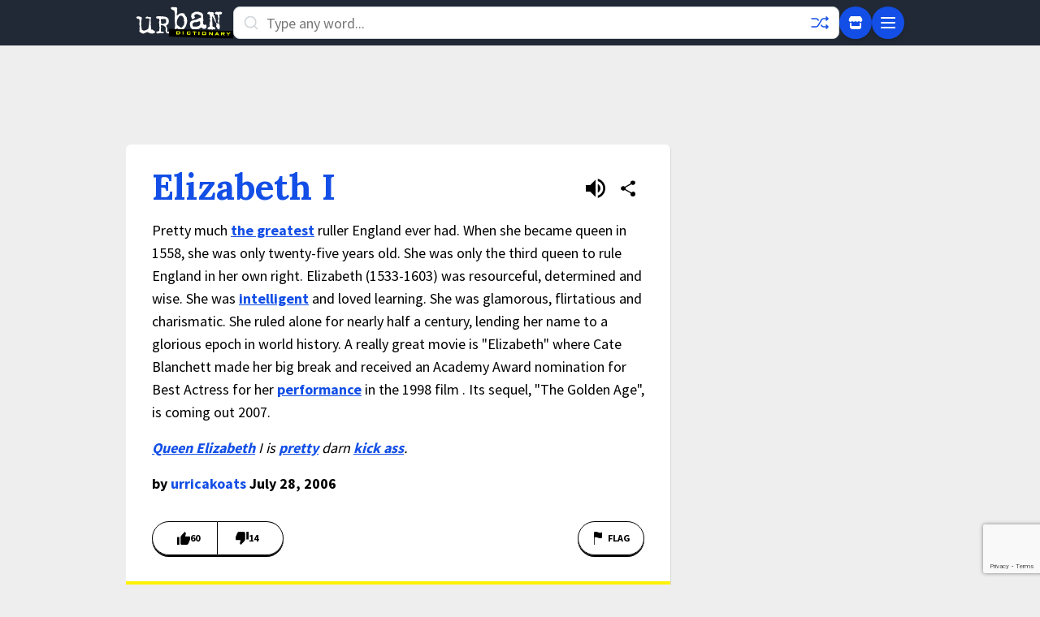

--- FILE ---
content_type: text/html; charset=utf-8
request_url: https://www.google.com/recaptcha/enterprise/anchor?ar=1&k=6Ld5tgYsAAAAAJbQ7kZJJ83v681QB5eCKA2rxyEP&co=aHR0cHM6Ly93d3cudXJiYW5kaWN0aW9uYXJ5LmNvbTo0NDM.&hl=en&v=PoyoqOPhxBO7pBk68S4YbpHZ&size=invisible&anchor-ms=20000&execute-ms=30000&cb=fpxdb0g13bqt
body_size: 48782
content:
<!DOCTYPE HTML><html dir="ltr" lang="en"><head><meta http-equiv="Content-Type" content="text/html; charset=UTF-8">
<meta http-equiv="X-UA-Compatible" content="IE=edge">
<title>reCAPTCHA</title>
<style type="text/css">
/* cyrillic-ext */
@font-face {
  font-family: 'Roboto';
  font-style: normal;
  font-weight: 400;
  font-stretch: 100%;
  src: url(//fonts.gstatic.com/s/roboto/v48/KFO7CnqEu92Fr1ME7kSn66aGLdTylUAMa3GUBHMdazTgWw.woff2) format('woff2');
  unicode-range: U+0460-052F, U+1C80-1C8A, U+20B4, U+2DE0-2DFF, U+A640-A69F, U+FE2E-FE2F;
}
/* cyrillic */
@font-face {
  font-family: 'Roboto';
  font-style: normal;
  font-weight: 400;
  font-stretch: 100%;
  src: url(//fonts.gstatic.com/s/roboto/v48/KFO7CnqEu92Fr1ME7kSn66aGLdTylUAMa3iUBHMdazTgWw.woff2) format('woff2');
  unicode-range: U+0301, U+0400-045F, U+0490-0491, U+04B0-04B1, U+2116;
}
/* greek-ext */
@font-face {
  font-family: 'Roboto';
  font-style: normal;
  font-weight: 400;
  font-stretch: 100%;
  src: url(//fonts.gstatic.com/s/roboto/v48/KFO7CnqEu92Fr1ME7kSn66aGLdTylUAMa3CUBHMdazTgWw.woff2) format('woff2');
  unicode-range: U+1F00-1FFF;
}
/* greek */
@font-face {
  font-family: 'Roboto';
  font-style: normal;
  font-weight: 400;
  font-stretch: 100%;
  src: url(//fonts.gstatic.com/s/roboto/v48/KFO7CnqEu92Fr1ME7kSn66aGLdTylUAMa3-UBHMdazTgWw.woff2) format('woff2');
  unicode-range: U+0370-0377, U+037A-037F, U+0384-038A, U+038C, U+038E-03A1, U+03A3-03FF;
}
/* math */
@font-face {
  font-family: 'Roboto';
  font-style: normal;
  font-weight: 400;
  font-stretch: 100%;
  src: url(//fonts.gstatic.com/s/roboto/v48/KFO7CnqEu92Fr1ME7kSn66aGLdTylUAMawCUBHMdazTgWw.woff2) format('woff2');
  unicode-range: U+0302-0303, U+0305, U+0307-0308, U+0310, U+0312, U+0315, U+031A, U+0326-0327, U+032C, U+032F-0330, U+0332-0333, U+0338, U+033A, U+0346, U+034D, U+0391-03A1, U+03A3-03A9, U+03B1-03C9, U+03D1, U+03D5-03D6, U+03F0-03F1, U+03F4-03F5, U+2016-2017, U+2034-2038, U+203C, U+2040, U+2043, U+2047, U+2050, U+2057, U+205F, U+2070-2071, U+2074-208E, U+2090-209C, U+20D0-20DC, U+20E1, U+20E5-20EF, U+2100-2112, U+2114-2115, U+2117-2121, U+2123-214F, U+2190, U+2192, U+2194-21AE, U+21B0-21E5, U+21F1-21F2, U+21F4-2211, U+2213-2214, U+2216-22FF, U+2308-230B, U+2310, U+2319, U+231C-2321, U+2336-237A, U+237C, U+2395, U+239B-23B7, U+23D0, U+23DC-23E1, U+2474-2475, U+25AF, U+25B3, U+25B7, U+25BD, U+25C1, U+25CA, U+25CC, U+25FB, U+266D-266F, U+27C0-27FF, U+2900-2AFF, U+2B0E-2B11, U+2B30-2B4C, U+2BFE, U+3030, U+FF5B, U+FF5D, U+1D400-1D7FF, U+1EE00-1EEFF;
}
/* symbols */
@font-face {
  font-family: 'Roboto';
  font-style: normal;
  font-weight: 400;
  font-stretch: 100%;
  src: url(//fonts.gstatic.com/s/roboto/v48/KFO7CnqEu92Fr1ME7kSn66aGLdTylUAMaxKUBHMdazTgWw.woff2) format('woff2');
  unicode-range: U+0001-000C, U+000E-001F, U+007F-009F, U+20DD-20E0, U+20E2-20E4, U+2150-218F, U+2190, U+2192, U+2194-2199, U+21AF, U+21E6-21F0, U+21F3, U+2218-2219, U+2299, U+22C4-22C6, U+2300-243F, U+2440-244A, U+2460-24FF, U+25A0-27BF, U+2800-28FF, U+2921-2922, U+2981, U+29BF, U+29EB, U+2B00-2BFF, U+4DC0-4DFF, U+FFF9-FFFB, U+10140-1018E, U+10190-1019C, U+101A0, U+101D0-101FD, U+102E0-102FB, U+10E60-10E7E, U+1D2C0-1D2D3, U+1D2E0-1D37F, U+1F000-1F0FF, U+1F100-1F1AD, U+1F1E6-1F1FF, U+1F30D-1F30F, U+1F315, U+1F31C, U+1F31E, U+1F320-1F32C, U+1F336, U+1F378, U+1F37D, U+1F382, U+1F393-1F39F, U+1F3A7-1F3A8, U+1F3AC-1F3AF, U+1F3C2, U+1F3C4-1F3C6, U+1F3CA-1F3CE, U+1F3D4-1F3E0, U+1F3ED, U+1F3F1-1F3F3, U+1F3F5-1F3F7, U+1F408, U+1F415, U+1F41F, U+1F426, U+1F43F, U+1F441-1F442, U+1F444, U+1F446-1F449, U+1F44C-1F44E, U+1F453, U+1F46A, U+1F47D, U+1F4A3, U+1F4B0, U+1F4B3, U+1F4B9, U+1F4BB, U+1F4BF, U+1F4C8-1F4CB, U+1F4D6, U+1F4DA, U+1F4DF, U+1F4E3-1F4E6, U+1F4EA-1F4ED, U+1F4F7, U+1F4F9-1F4FB, U+1F4FD-1F4FE, U+1F503, U+1F507-1F50B, U+1F50D, U+1F512-1F513, U+1F53E-1F54A, U+1F54F-1F5FA, U+1F610, U+1F650-1F67F, U+1F687, U+1F68D, U+1F691, U+1F694, U+1F698, U+1F6AD, U+1F6B2, U+1F6B9-1F6BA, U+1F6BC, U+1F6C6-1F6CF, U+1F6D3-1F6D7, U+1F6E0-1F6EA, U+1F6F0-1F6F3, U+1F6F7-1F6FC, U+1F700-1F7FF, U+1F800-1F80B, U+1F810-1F847, U+1F850-1F859, U+1F860-1F887, U+1F890-1F8AD, U+1F8B0-1F8BB, U+1F8C0-1F8C1, U+1F900-1F90B, U+1F93B, U+1F946, U+1F984, U+1F996, U+1F9E9, U+1FA00-1FA6F, U+1FA70-1FA7C, U+1FA80-1FA89, U+1FA8F-1FAC6, U+1FACE-1FADC, U+1FADF-1FAE9, U+1FAF0-1FAF8, U+1FB00-1FBFF;
}
/* vietnamese */
@font-face {
  font-family: 'Roboto';
  font-style: normal;
  font-weight: 400;
  font-stretch: 100%;
  src: url(//fonts.gstatic.com/s/roboto/v48/KFO7CnqEu92Fr1ME7kSn66aGLdTylUAMa3OUBHMdazTgWw.woff2) format('woff2');
  unicode-range: U+0102-0103, U+0110-0111, U+0128-0129, U+0168-0169, U+01A0-01A1, U+01AF-01B0, U+0300-0301, U+0303-0304, U+0308-0309, U+0323, U+0329, U+1EA0-1EF9, U+20AB;
}
/* latin-ext */
@font-face {
  font-family: 'Roboto';
  font-style: normal;
  font-weight: 400;
  font-stretch: 100%;
  src: url(//fonts.gstatic.com/s/roboto/v48/KFO7CnqEu92Fr1ME7kSn66aGLdTylUAMa3KUBHMdazTgWw.woff2) format('woff2');
  unicode-range: U+0100-02BA, U+02BD-02C5, U+02C7-02CC, U+02CE-02D7, U+02DD-02FF, U+0304, U+0308, U+0329, U+1D00-1DBF, U+1E00-1E9F, U+1EF2-1EFF, U+2020, U+20A0-20AB, U+20AD-20C0, U+2113, U+2C60-2C7F, U+A720-A7FF;
}
/* latin */
@font-face {
  font-family: 'Roboto';
  font-style: normal;
  font-weight: 400;
  font-stretch: 100%;
  src: url(//fonts.gstatic.com/s/roboto/v48/KFO7CnqEu92Fr1ME7kSn66aGLdTylUAMa3yUBHMdazQ.woff2) format('woff2');
  unicode-range: U+0000-00FF, U+0131, U+0152-0153, U+02BB-02BC, U+02C6, U+02DA, U+02DC, U+0304, U+0308, U+0329, U+2000-206F, U+20AC, U+2122, U+2191, U+2193, U+2212, U+2215, U+FEFF, U+FFFD;
}
/* cyrillic-ext */
@font-face {
  font-family: 'Roboto';
  font-style: normal;
  font-weight: 500;
  font-stretch: 100%;
  src: url(//fonts.gstatic.com/s/roboto/v48/KFO7CnqEu92Fr1ME7kSn66aGLdTylUAMa3GUBHMdazTgWw.woff2) format('woff2');
  unicode-range: U+0460-052F, U+1C80-1C8A, U+20B4, U+2DE0-2DFF, U+A640-A69F, U+FE2E-FE2F;
}
/* cyrillic */
@font-face {
  font-family: 'Roboto';
  font-style: normal;
  font-weight: 500;
  font-stretch: 100%;
  src: url(//fonts.gstatic.com/s/roboto/v48/KFO7CnqEu92Fr1ME7kSn66aGLdTylUAMa3iUBHMdazTgWw.woff2) format('woff2');
  unicode-range: U+0301, U+0400-045F, U+0490-0491, U+04B0-04B1, U+2116;
}
/* greek-ext */
@font-face {
  font-family: 'Roboto';
  font-style: normal;
  font-weight: 500;
  font-stretch: 100%;
  src: url(//fonts.gstatic.com/s/roboto/v48/KFO7CnqEu92Fr1ME7kSn66aGLdTylUAMa3CUBHMdazTgWw.woff2) format('woff2');
  unicode-range: U+1F00-1FFF;
}
/* greek */
@font-face {
  font-family: 'Roboto';
  font-style: normal;
  font-weight: 500;
  font-stretch: 100%;
  src: url(//fonts.gstatic.com/s/roboto/v48/KFO7CnqEu92Fr1ME7kSn66aGLdTylUAMa3-UBHMdazTgWw.woff2) format('woff2');
  unicode-range: U+0370-0377, U+037A-037F, U+0384-038A, U+038C, U+038E-03A1, U+03A3-03FF;
}
/* math */
@font-face {
  font-family: 'Roboto';
  font-style: normal;
  font-weight: 500;
  font-stretch: 100%;
  src: url(//fonts.gstatic.com/s/roboto/v48/KFO7CnqEu92Fr1ME7kSn66aGLdTylUAMawCUBHMdazTgWw.woff2) format('woff2');
  unicode-range: U+0302-0303, U+0305, U+0307-0308, U+0310, U+0312, U+0315, U+031A, U+0326-0327, U+032C, U+032F-0330, U+0332-0333, U+0338, U+033A, U+0346, U+034D, U+0391-03A1, U+03A3-03A9, U+03B1-03C9, U+03D1, U+03D5-03D6, U+03F0-03F1, U+03F4-03F5, U+2016-2017, U+2034-2038, U+203C, U+2040, U+2043, U+2047, U+2050, U+2057, U+205F, U+2070-2071, U+2074-208E, U+2090-209C, U+20D0-20DC, U+20E1, U+20E5-20EF, U+2100-2112, U+2114-2115, U+2117-2121, U+2123-214F, U+2190, U+2192, U+2194-21AE, U+21B0-21E5, U+21F1-21F2, U+21F4-2211, U+2213-2214, U+2216-22FF, U+2308-230B, U+2310, U+2319, U+231C-2321, U+2336-237A, U+237C, U+2395, U+239B-23B7, U+23D0, U+23DC-23E1, U+2474-2475, U+25AF, U+25B3, U+25B7, U+25BD, U+25C1, U+25CA, U+25CC, U+25FB, U+266D-266F, U+27C0-27FF, U+2900-2AFF, U+2B0E-2B11, U+2B30-2B4C, U+2BFE, U+3030, U+FF5B, U+FF5D, U+1D400-1D7FF, U+1EE00-1EEFF;
}
/* symbols */
@font-face {
  font-family: 'Roboto';
  font-style: normal;
  font-weight: 500;
  font-stretch: 100%;
  src: url(//fonts.gstatic.com/s/roboto/v48/KFO7CnqEu92Fr1ME7kSn66aGLdTylUAMaxKUBHMdazTgWw.woff2) format('woff2');
  unicode-range: U+0001-000C, U+000E-001F, U+007F-009F, U+20DD-20E0, U+20E2-20E4, U+2150-218F, U+2190, U+2192, U+2194-2199, U+21AF, U+21E6-21F0, U+21F3, U+2218-2219, U+2299, U+22C4-22C6, U+2300-243F, U+2440-244A, U+2460-24FF, U+25A0-27BF, U+2800-28FF, U+2921-2922, U+2981, U+29BF, U+29EB, U+2B00-2BFF, U+4DC0-4DFF, U+FFF9-FFFB, U+10140-1018E, U+10190-1019C, U+101A0, U+101D0-101FD, U+102E0-102FB, U+10E60-10E7E, U+1D2C0-1D2D3, U+1D2E0-1D37F, U+1F000-1F0FF, U+1F100-1F1AD, U+1F1E6-1F1FF, U+1F30D-1F30F, U+1F315, U+1F31C, U+1F31E, U+1F320-1F32C, U+1F336, U+1F378, U+1F37D, U+1F382, U+1F393-1F39F, U+1F3A7-1F3A8, U+1F3AC-1F3AF, U+1F3C2, U+1F3C4-1F3C6, U+1F3CA-1F3CE, U+1F3D4-1F3E0, U+1F3ED, U+1F3F1-1F3F3, U+1F3F5-1F3F7, U+1F408, U+1F415, U+1F41F, U+1F426, U+1F43F, U+1F441-1F442, U+1F444, U+1F446-1F449, U+1F44C-1F44E, U+1F453, U+1F46A, U+1F47D, U+1F4A3, U+1F4B0, U+1F4B3, U+1F4B9, U+1F4BB, U+1F4BF, U+1F4C8-1F4CB, U+1F4D6, U+1F4DA, U+1F4DF, U+1F4E3-1F4E6, U+1F4EA-1F4ED, U+1F4F7, U+1F4F9-1F4FB, U+1F4FD-1F4FE, U+1F503, U+1F507-1F50B, U+1F50D, U+1F512-1F513, U+1F53E-1F54A, U+1F54F-1F5FA, U+1F610, U+1F650-1F67F, U+1F687, U+1F68D, U+1F691, U+1F694, U+1F698, U+1F6AD, U+1F6B2, U+1F6B9-1F6BA, U+1F6BC, U+1F6C6-1F6CF, U+1F6D3-1F6D7, U+1F6E0-1F6EA, U+1F6F0-1F6F3, U+1F6F7-1F6FC, U+1F700-1F7FF, U+1F800-1F80B, U+1F810-1F847, U+1F850-1F859, U+1F860-1F887, U+1F890-1F8AD, U+1F8B0-1F8BB, U+1F8C0-1F8C1, U+1F900-1F90B, U+1F93B, U+1F946, U+1F984, U+1F996, U+1F9E9, U+1FA00-1FA6F, U+1FA70-1FA7C, U+1FA80-1FA89, U+1FA8F-1FAC6, U+1FACE-1FADC, U+1FADF-1FAE9, U+1FAF0-1FAF8, U+1FB00-1FBFF;
}
/* vietnamese */
@font-face {
  font-family: 'Roboto';
  font-style: normal;
  font-weight: 500;
  font-stretch: 100%;
  src: url(//fonts.gstatic.com/s/roboto/v48/KFO7CnqEu92Fr1ME7kSn66aGLdTylUAMa3OUBHMdazTgWw.woff2) format('woff2');
  unicode-range: U+0102-0103, U+0110-0111, U+0128-0129, U+0168-0169, U+01A0-01A1, U+01AF-01B0, U+0300-0301, U+0303-0304, U+0308-0309, U+0323, U+0329, U+1EA0-1EF9, U+20AB;
}
/* latin-ext */
@font-face {
  font-family: 'Roboto';
  font-style: normal;
  font-weight: 500;
  font-stretch: 100%;
  src: url(//fonts.gstatic.com/s/roboto/v48/KFO7CnqEu92Fr1ME7kSn66aGLdTylUAMa3KUBHMdazTgWw.woff2) format('woff2');
  unicode-range: U+0100-02BA, U+02BD-02C5, U+02C7-02CC, U+02CE-02D7, U+02DD-02FF, U+0304, U+0308, U+0329, U+1D00-1DBF, U+1E00-1E9F, U+1EF2-1EFF, U+2020, U+20A0-20AB, U+20AD-20C0, U+2113, U+2C60-2C7F, U+A720-A7FF;
}
/* latin */
@font-face {
  font-family: 'Roboto';
  font-style: normal;
  font-weight: 500;
  font-stretch: 100%;
  src: url(//fonts.gstatic.com/s/roboto/v48/KFO7CnqEu92Fr1ME7kSn66aGLdTylUAMa3yUBHMdazQ.woff2) format('woff2');
  unicode-range: U+0000-00FF, U+0131, U+0152-0153, U+02BB-02BC, U+02C6, U+02DA, U+02DC, U+0304, U+0308, U+0329, U+2000-206F, U+20AC, U+2122, U+2191, U+2193, U+2212, U+2215, U+FEFF, U+FFFD;
}
/* cyrillic-ext */
@font-face {
  font-family: 'Roboto';
  font-style: normal;
  font-weight: 900;
  font-stretch: 100%;
  src: url(//fonts.gstatic.com/s/roboto/v48/KFO7CnqEu92Fr1ME7kSn66aGLdTylUAMa3GUBHMdazTgWw.woff2) format('woff2');
  unicode-range: U+0460-052F, U+1C80-1C8A, U+20B4, U+2DE0-2DFF, U+A640-A69F, U+FE2E-FE2F;
}
/* cyrillic */
@font-face {
  font-family: 'Roboto';
  font-style: normal;
  font-weight: 900;
  font-stretch: 100%;
  src: url(//fonts.gstatic.com/s/roboto/v48/KFO7CnqEu92Fr1ME7kSn66aGLdTylUAMa3iUBHMdazTgWw.woff2) format('woff2');
  unicode-range: U+0301, U+0400-045F, U+0490-0491, U+04B0-04B1, U+2116;
}
/* greek-ext */
@font-face {
  font-family: 'Roboto';
  font-style: normal;
  font-weight: 900;
  font-stretch: 100%;
  src: url(//fonts.gstatic.com/s/roboto/v48/KFO7CnqEu92Fr1ME7kSn66aGLdTylUAMa3CUBHMdazTgWw.woff2) format('woff2');
  unicode-range: U+1F00-1FFF;
}
/* greek */
@font-face {
  font-family: 'Roboto';
  font-style: normal;
  font-weight: 900;
  font-stretch: 100%;
  src: url(//fonts.gstatic.com/s/roboto/v48/KFO7CnqEu92Fr1ME7kSn66aGLdTylUAMa3-UBHMdazTgWw.woff2) format('woff2');
  unicode-range: U+0370-0377, U+037A-037F, U+0384-038A, U+038C, U+038E-03A1, U+03A3-03FF;
}
/* math */
@font-face {
  font-family: 'Roboto';
  font-style: normal;
  font-weight: 900;
  font-stretch: 100%;
  src: url(//fonts.gstatic.com/s/roboto/v48/KFO7CnqEu92Fr1ME7kSn66aGLdTylUAMawCUBHMdazTgWw.woff2) format('woff2');
  unicode-range: U+0302-0303, U+0305, U+0307-0308, U+0310, U+0312, U+0315, U+031A, U+0326-0327, U+032C, U+032F-0330, U+0332-0333, U+0338, U+033A, U+0346, U+034D, U+0391-03A1, U+03A3-03A9, U+03B1-03C9, U+03D1, U+03D5-03D6, U+03F0-03F1, U+03F4-03F5, U+2016-2017, U+2034-2038, U+203C, U+2040, U+2043, U+2047, U+2050, U+2057, U+205F, U+2070-2071, U+2074-208E, U+2090-209C, U+20D0-20DC, U+20E1, U+20E5-20EF, U+2100-2112, U+2114-2115, U+2117-2121, U+2123-214F, U+2190, U+2192, U+2194-21AE, U+21B0-21E5, U+21F1-21F2, U+21F4-2211, U+2213-2214, U+2216-22FF, U+2308-230B, U+2310, U+2319, U+231C-2321, U+2336-237A, U+237C, U+2395, U+239B-23B7, U+23D0, U+23DC-23E1, U+2474-2475, U+25AF, U+25B3, U+25B7, U+25BD, U+25C1, U+25CA, U+25CC, U+25FB, U+266D-266F, U+27C0-27FF, U+2900-2AFF, U+2B0E-2B11, U+2B30-2B4C, U+2BFE, U+3030, U+FF5B, U+FF5D, U+1D400-1D7FF, U+1EE00-1EEFF;
}
/* symbols */
@font-face {
  font-family: 'Roboto';
  font-style: normal;
  font-weight: 900;
  font-stretch: 100%;
  src: url(//fonts.gstatic.com/s/roboto/v48/KFO7CnqEu92Fr1ME7kSn66aGLdTylUAMaxKUBHMdazTgWw.woff2) format('woff2');
  unicode-range: U+0001-000C, U+000E-001F, U+007F-009F, U+20DD-20E0, U+20E2-20E4, U+2150-218F, U+2190, U+2192, U+2194-2199, U+21AF, U+21E6-21F0, U+21F3, U+2218-2219, U+2299, U+22C4-22C6, U+2300-243F, U+2440-244A, U+2460-24FF, U+25A0-27BF, U+2800-28FF, U+2921-2922, U+2981, U+29BF, U+29EB, U+2B00-2BFF, U+4DC0-4DFF, U+FFF9-FFFB, U+10140-1018E, U+10190-1019C, U+101A0, U+101D0-101FD, U+102E0-102FB, U+10E60-10E7E, U+1D2C0-1D2D3, U+1D2E0-1D37F, U+1F000-1F0FF, U+1F100-1F1AD, U+1F1E6-1F1FF, U+1F30D-1F30F, U+1F315, U+1F31C, U+1F31E, U+1F320-1F32C, U+1F336, U+1F378, U+1F37D, U+1F382, U+1F393-1F39F, U+1F3A7-1F3A8, U+1F3AC-1F3AF, U+1F3C2, U+1F3C4-1F3C6, U+1F3CA-1F3CE, U+1F3D4-1F3E0, U+1F3ED, U+1F3F1-1F3F3, U+1F3F5-1F3F7, U+1F408, U+1F415, U+1F41F, U+1F426, U+1F43F, U+1F441-1F442, U+1F444, U+1F446-1F449, U+1F44C-1F44E, U+1F453, U+1F46A, U+1F47D, U+1F4A3, U+1F4B0, U+1F4B3, U+1F4B9, U+1F4BB, U+1F4BF, U+1F4C8-1F4CB, U+1F4D6, U+1F4DA, U+1F4DF, U+1F4E3-1F4E6, U+1F4EA-1F4ED, U+1F4F7, U+1F4F9-1F4FB, U+1F4FD-1F4FE, U+1F503, U+1F507-1F50B, U+1F50D, U+1F512-1F513, U+1F53E-1F54A, U+1F54F-1F5FA, U+1F610, U+1F650-1F67F, U+1F687, U+1F68D, U+1F691, U+1F694, U+1F698, U+1F6AD, U+1F6B2, U+1F6B9-1F6BA, U+1F6BC, U+1F6C6-1F6CF, U+1F6D3-1F6D7, U+1F6E0-1F6EA, U+1F6F0-1F6F3, U+1F6F7-1F6FC, U+1F700-1F7FF, U+1F800-1F80B, U+1F810-1F847, U+1F850-1F859, U+1F860-1F887, U+1F890-1F8AD, U+1F8B0-1F8BB, U+1F8C0-1F8C1, U+1F900-1F90B, U+1F93B, U+1F946, U+1F984, U+1F996, U+1F9E9, U+1FA00-1FA6F, U+1FA70-1FA7C, U+1FA80-1FA89, U+1FA8F-1FAC6, U+1FACE-1FADC, U+1FADF-1FAE9, U+1FAF0-1FAF8, U+1FB00-1FBFF;
}
/* vietnamese */
@font-face {
  font-family: 'Roboto';
  font-style: normal;
  font-weight: 900;
  font-stretch: 100%;
  src: url(//fonts.gstatic.com/s/roboto/v48/KFO7CnqEu92Fr1ME7kSn66aGLdTylUAMa3OUBHMdazTgWw.woff2) format('woff2');
  unicode-range: U+0102-0103, U+0110-0111, U+0128-0129, U+0168-0169, U+01A0-01A1, U+01AF-01B0, U+0300-0301, U+0303-0304, U+0308-0309, U+0323, U+0329, U+1EA0-1EF9, U+20AB;
}
/* latin-ext */
@font-face {
  font-family: 'Roboto';
  font-style: normal;
  font-weight: 900;
  font-stretch: 100%;
  src: url(//fonts.gstatic.com/s/roboto/v48/KFO7CnqEu92Fr1ME7kSn66aGLdTylUAMa3KUBHMdazTgWw.woff2) format('woff2');
  unicode-range: U+0100-02BA, U+02BD-02C5, U+02C7-02CC, U+02CE-02D7, U+02DD-02FF, U+0304, U+0308, U+0329, U+1D00-1DBF, U+1E00-1E9F, U+1EF2-1EFF, U+2020, U+20A0-20AB, U+20AD-20C0, U+2113, U+2C60-2C7F, U+A720-A7FF;
}
/* latin */
@font-face {
  font-family: 'Roboto';
  font-style: normal;
  font-weight: 900;
  font-stretch: 100%;
  src: url(//fonts.gstatic.com/s/roboto/v48/KFO7CnqEu92Fr1ME7kSn66aGLdTylUAMa3yUBHMdazQ.woff2) format('woff2');
  unicode-range: U+0000-00FF, U+0131, U+0152-0153, U+02BB-02BC, U+02C6, U+02DA, U+02DC, U+0304, U+0308, U+0329, U+2000-206F, U+20AC, U+2122, U+2191, U+2193, U+2212, U+2215, U+FEFF, U+FFFD;
}

</style>
<link rel="stylesheet" type="text/css" href="https://www.gstatic.com/recaptcha/releases/PoyoqOPhxBO7pBk68S4YbpHZ/styles__ltr.css">
<script nonce="3RlQ0xEq4F6__dzz8qRTNg" type="text/javascript">window['__recaptcha_api'] = 'https://www.google.com/recaptcha/enterprise/';</script>
<script type="text/javascript" src="https://www.gstatic.com/recaptcha/releases/PoyoqOPhxBO7pBk68S4YbpHZ/recaptcha__en.js" nonce="3RlQ0xEq4F6__dzz8qRTNg">
      
    </script></head>
<body><div id="rc-anchor-alert" class="rc-anchor-alert"></div>
<input type="hidden" id="recaptcha-token" value="[base64]">
<script type="text/javascript" nonce="3RlQ0xEq4F6__dzz8qRTNg">
      recaptcha.anchor.Main.init("[\x22ainput\x22,[\x22bgdata\x22,\x22\x22,\[base64]/[base64]/MjU1Ong/[base64]/[base64]/[base64]/[base64]/[base64]/[base64]/[base64]/[base64]/[base64]/[base64]/[base64]/[base64]/[base64]/[base64]/[base64]\\u003d\x22,\[base64]\\u003d\\u003d\x22,\x22dn7DrkVzw7nDmQQEwoY1K3TDjCNvw5UACAnDhj3DuGPCkGVzMm4SBsOpw5tmHMKFIBbDucOFwqLDlcOrTsO4d8KZwrfDviTDncOMUHocw6/[base64]/entpaXHDpMKEaS4ACzR0fMORA8OoE8K7SAHCssOtBiTDlsKBKsK3w57DtBVdETMjwpw5ScO1wqLClj1HNsK6eCHDuMOUwq1Rw5klJMO/DwzDtxTCsj4iw5gPw4rDq8Kww5vChXI9IER+VMOMBMOvHsORw7rDlSpewr/CiMOLXSszQMO+XsOIwqjDr8OmPDnDgcKGw5Qzw44wSy3DgMKQbQvCmnJAw6LCvsKwfcKYwoDCg08kw6bDkcKWJsOtMsOIwpMTNGnCphMrZ01GwoDCvQ8NPsKQw6rClCbDgMOhwrwqHyXCtn/Ci8OFwpJuAnpmwpcwaV7CuB/CjMOzTSsSworDvhgFf0EIUlIiSyzDgSFtw7shw6pNCMKYw4h4VsOFQsKtwqhPw44nQwt4w6zDiWx+w4V4KcOdw5Uawr3Dg17Cmwkad8O8w6ZSwrJpXsKnwq/DrBLDkwTDtMKYw7/DvV1PXTh5wrnDtxcQw4/CgRnCuFXCikMbwpxAdcKzw44/wpNpw6wkEsKXw53ChMKew6NqSE7Dl8OiPyM9O8KbWcOaAB/[base64]/I8OYCBXDojojAcOHMhrCk1nDp1wPwpJ6cGnDrzNow5EnWinDkXrDtcKeRxTDoFzDmFTDmcONC2gQHmI7wrREwrQPwq9zVTdDw6nCj8KywqTDsxYuwpcBwrvDn8O0w4cEw77CjMO6V0MtwqBKZBJUwoHCm3RDWcOUwobCpn5raGPCgUB1w6/CkGBbw7zDusOtZBpRbybDuhXCqz48RRMFw7tQwpIYIMOzw5TDkMKjY20swq56eSTCscOqwr8OwpF6w5XCpS7Ch8K6MzXChRwrdsOMbyTDtXcjWMKYw5dRGkJLY8O3w4ViA8KCBsO/J30DOmbCl8ONVcOdQHjChcOjNSjCuBPCuxMqw43DjEgTHMOew5/DlUg3NgUsw5vDhsOcXiYxFsO/FsKNw67CgW7DrsOiBcOUwpRvw7/Cn8Kqw5HDoXbDrHbDhsOvw5fCiFnCvUTChsKNw516wrpUwoFifSsFw5/Dg8K5wo08wprDhsKPdMOqw4kXBMKew4w/CUjCjSxXw598w70bw58DwpPCisOZB0fChD7CohHChhXDvcKpwrTCi8OMRsOeUcORZWonw59BwofCv1XDqsOxPMOMwrZ7w6XDvi5XLzTDpj3CmSRvw7/CmT8XXxzDg8Kyez5sw4B3Z8KJKkXCtWR7CMOSw7lhw6PDk8KmRQ/DvMKqwoooJMO5cArDlxAywo1Bw4ZxNXJCwprCh8Onw7QQOWtFLj7DlMOnDcKrH8O2w6h6aD4FwqRCw77DlH9xw5rCssKmd8OeUMKbbcKiWn3DhnE3Ay/DksKEwq83B8K6wqrCtcKdcirDij7DlcO4UsKowpYRw4LCtMO/woDChcK0WsOsw6vCmUUBS8Odwq/CusOTFHvCi1UBN8KeI0pIw4/Dl8OSd13DqlINVsOmwoVdWmMpWBzDi8Kmw4FWQ8OFDXfCrCzDkcKDw4dfwq4gwpzDh3bDkktzwpvCnMKqwoJnL8KPX8OJDCvCtMK1AVALwptCLHITU1HCo8KVw7Epd1JFTMKzwpXDn0PCisK/[base64]/CohnDjCLDn8OSOsKAwrvDsl/[base64]/[base64]/Cv8KFWMK6wqkAAMK/BcOSwoTChVhiTDciBcKmwq0Cwrd6wrZ0w7nDmU3Cv8O/wrM3wo/CmxsJw700LcOOBx/[base64]/[base64]/Du8OZwoXCqMKYDxHClk1sEA9PXyfDhi/Ct2rDqVkgw7USw6fDvsOTGEclw6rDtMOVw6UYelfDnMKKacOtS8O7EMKVwo1fNm1mw5tCw6nDl0nDgcKEd8KCw4PDtcKJw4rDpQ5icnVxw417fcKww6UjBD3Du1/CgcOrw4PCrsKhw7HDgsKyEWTDh8KEwpHCqn3ChMOEB1bCvMOQwpvDjXTCuy0Bwps/wpHDtMKMamJAalvCoMOewqfCu8KSXcOmecOlMMOyWcKgD8OdfRXCtkl+HMKrwpzDhsKpwojCo04nNMKdwpTDmcOAfXIJw5HDsMKzMgPCjUheCh/CgyogNcOhfS/DkT0sTl/[base64]/GsODJRlOY3lKwpHCpzFSw4DDqcOSbcOPw7LDslVkw59XcMKZwpkAPm1vAi3CrULCsGtWaMOhw4NRS8O3wqAueSbCjmUMw4/[base64]/DnAsEw4h3w6DCq0HCgwJ3acOZZBkjw77CscKJMVLCgzHCr8OPw7YcwqUKw78CaSDCoRDClcKow4dnwoIEb3Iow5EHDcOhVMO8QMOowrVlw7fDgjcew5HDn8KpTT/[base64]/CrcOQI8Oxw6wAIMOuHUwFVHV+wptqfsKRw5DClk7CpijDtVMfw7rCtMOpw67DucO7QcKIdjAjwqEhw6k4V8Kww790CwJsw5V9bUIdMcOrw5DCscO1K8ODworDsQzDhRbCpH7CjhBmbcKsw4wVwpohw7onwohiwpvComTDomZ/GykUTBDDvMOlW8OARnLCo8Kxw5gyJAsZJcOnw5E3S2EXwp82P8Klwq0vAQHCmlXCqMK5w6YdUMK9HsOkwrDCh8KIwqsYLcKhXsKyecKYw5FHecOcO1o4TcKKbyHCjcO+wrZFSMOKYQPDhcKJw5vCsMKBwos7T2woVCYpwp/[base64]/ZG1WfmtbY1YVcMK/[base64]/[base64]/RHzDqBwHK8OmwpfCjh/Co8OSY8OUaFAuD1IMw64LLhfDuW1vw5vDiD7CnllKJibDgxPCm8OUw4cpw4PCtMK2McOTdCJHbMOuwqA1MxnDlMKuHMKhwo7CnFBqMMOaw4IKSMKZw4A1SgtYwrFUw5zDoE9EVsOxw5HDscOjCsKxw7VkwqVSwopWw4VRGAkjwo/ClMORVBTCggpYc8OyDMO3K8Kmw7QvNxzDjcKXw4XCvsK6w6DDoTnCtxbDsTvDukfCjDPCq8O8wo3DpzrCoE1tNMKbwonCsgTCsWnDgV8jw4AewrrDu8K6w6/CsD4wU8Kxw6jDucKiIMO3wqrDrsKSwpTCigdSw6kQwrQww7JQwqrDsStEw4ooNXzCi8KZHzPDhRnDu8OvOMKRw41zw7xFCsKuwqTCh8O4DXbDqzIoH3jCkT5dw6MlwoTDkHsRXn/CgE5jDsK8RmFvw5lxNT5rwozDusKtClI8wqJWwrRHw6cmP8K3VcOaw4HCv8KgwrfCtcOxw5sUwonCvCgTwr7DsD7DpMKCAxrDk3PDqcOFN8KzIi8Cw6oVw4tXe0jCshtqwqgjw6MzKisQIMK4HcKVQsKnO8Kgw5F7wofDjsOBBXfDliUcwokWV8O/w47DmFZ+VXLDtxrDh0xow4XCihIcZMOXIgvCjW/CsGRiby3Dh8OEw4xZUcKqKcK9wpRiwr8SwqkHC2V4wqbDjcKjw7bCimhBwrzCrUwMFCByP8OMwpjCqXnDsBQxwrDDiEEJR1ErB8O8NWrCj8KHw4HCg8KEaVnDtT5sM8OJwoIleknCmsKrwox9JUgWTMO6w4XDkgrDusO3wp40K0bCnlQDwrddwqF/[base64]/ChMKGwpzCkD4vwpnDkggjwprCiA0wwpjCpcKSwqJvw6Eqwq7DicKjYcOhwpvDlzdiwow/wqFNw6rDj8KPw6tLw4RzAMOOKgLDjQLDt8Omw71mw644w4xlw5JKQVt+M8KYRcKNwqEralnDti7DhcOTVn0uBMKVJW1mw6kEw5fDscOYw6PCvcKrIsKPWcOJbzTCmsO1LcKhwq/[base64]/[base64]/[base64]/CrCh+w4nDvMKgwr5IwpkfwqfCqivCocOOW8KrwqspWTpbDsO6w7VUw6PCjMOTw5FaV8KpRsO3AD3Ct8KDw4vDnQjCtcKlf8OqWcOuJG9yVyomwrtJw5Row6zDvDjCqSEOJsOoLRjDvHYVecK4w6fClmBDwq/ClTM6S1TCvgjDmzhtw5x6OcOdbisswpMEFQ9LwqHCrgnDhMOCw4FMIcOaHcO8HcKxw7olGsKEw77CucO5fsKdw4/CgcOxEU7DicKHw7smR2LCvW/[base64]/wpPCqQ9Aw7wpw7Qkw64GwrzCo8KnLi3Dm8KxwqwswrvDjQkTw6FzIlcCZ1HCoDvCtHVnw74XBcOdOicSw6DCmcOrwoXDjQshPsKEw6kSFhALwpjCkcOtwrDDrsO/wpvCu8Odwo7CpsK+VD0ywrHDjAVTGifDmsOLOMOPw5HDmMOGw4YWwpfCksOtwrzDnMOOKnXCkxl2w5DCsCXCq03Dh8Kvw7QVUsKEecKuMBLCtC8Lw6nCt8OawqRhw4fDm8KJwoPDrFNNdsOKwr/DiMKuw4N5BsOVVX3DlcOmFxzDhsK7XMK5QQdIYXMaw7IQV2h4VcOmJMKTw5PCssOPw74qScORYcKwDhp3CMKOwpbDmWrDkFPCnlrCtlJAAMKTZMO6woZdwpcFwoN2bxnCksO9RDfDpcO3f8K8w5gSw61FF8OTw4bCoMOVw5HDtiHDn8ORw4rCv8KcL2fCsixqRMOJwq/[base64]/bH4zQsKSCcK8NhVXwqbChUJ1ZQlEN8Kwwp3Dtz0RwqpHw5pkJ0rDkHbCnsKYKcKAw4TDk8OFwp/DgMOlNVvCmsK5VzjCpcOBwrVOwqTDlcK8wqRSZ8OBwqFAwpAEwp7DvlUHw7Y1asKywrUHF8KcwqPCkcOYwoUxwpzDqMKUWMKaw7MLwrjDoDJefsOhw7Brw6vCtE3DkELCrylPw6hvbyvCjC/DhFsWwqDDocKSYCZvwq1CIHrDhMOkw5jCow7DgwjDrC/[base64]/ChzJ3asOZwqTDtcOkwpjDtcKkw7pIw43DnMOpwq9Pw5HDjMObwoPCu8OfQxgjwpvCt8O/[base64]/Dp0wuI8Kkwr/[base64]/DgSRXwozCtinChMOTPnwgwo3DpsOPIXnCrMOdw5oWEFvDrmDCjsOhwo/ClR0Dw7TCqwbDv8OKw7gywrIhw6vDqD8IN8Klw5bDrTs6SsO5NsKKGSzCmcKnVDLDksKGw61tw58FABHCnMO4w7MhVcOEwpAKTcO2YcO/[base64]/ChcK8BDjCq8KLT1XCp8O5wrQZCxQYwoDDjkgZTsOnT8O9w5rCpHnCncOlacKowq/CgytxHlTCgBXDtsOYwqx6w73CosOSwpDDiSbDsMK+w5LClBQJwqHDpynCksKMXjoDPUXDocOWf3rDqcKdwqlzw6zDlEhXw6dUw4vDjwfCvMOjwr/[base64]/CpVAfwoHCqEbDvm3DisKhZGBaw7rCtQHDjwnDgMKhw63CpMK0w59Bwr10OBLDrG1jw5fCv8KDF8KewqfCncKnwqAsJMOGB8KiwqdEw4suShcwHgjDnsOfw5/DkAbClH/DkmHDuFcPc3chbzzCk8KkSkM8wrfClsKlwrZiNsOpwrZRWyrCuUEVw6vCnsOpw5zDoFEPTzrCold5wpwjO8Kfwp/CoA3DvsO8w7UZwpQew6VPw7gZwrHCuMOTw7DCucOMAcKLw6Vrw5PCkw4Cd8O9OsKpw5LCusK4wpvDssOaZ8K/w5rCoi1AwpNCwowXWizDslDDuCJhZB0kw5RTF8OGPcKgw50QFsKpG8OJYQg9w6zCocKZw7vCnlHCpjPDiGxDw4BgwpZFwobCrClcwr/CtRItKcKUwr0uwrPChMKbw54cwqc4BcKKeE3DokRWJcKIDhUiwo7Cg8O/YcOeH20rw6l0TcK+DsOFw4FFw7/[base64]/DgsKpwrNNwozDqsKzwqUqYcKZGsOrw5TDjsKLwodTD3AYw559w7XCiDnDlzZPeGcSa1/Dr8KPScOiw7pmUMO6D8KRYAhWZ8OYPwQJwr45w4YCScOsVcOYwojDunjCsSMsAsKlw6jDh0BfRMKmUcOtSlxnw7nDl8KfSWTDvcOXw6YCcg/Cn8Ksw5dDf8KITC3CnFhLwrQpwrjDrcOWRMO5wqPCqsK+wp3CgXNtw6zCisKdPw3DqsONw7JHL8KiNjQnIsKWVcOKw4LDrGEOOcOUMcOTw6/CnTzCiMOwIcOGPgjDiMKUKMKYw6QncB5EQ8KxMcO+w5LCmcK9wqN2acKqbMKaw6Fow6DDisKUPBHDv0gjw5VcFUwsw5PDnirDssOEOmY1woMYEAvCmMOOwo/DmMOQw7HDhMO+wp3CtzADwpnChn3CpMKgwrQYXATDncOEwoDCvsKuwr1EwoHDnRMtcGzDrT3Cn30/[base64]/DgsOnTcOzGlzDmGIQwqzDgcK2wrRkwoDDp8Okw4EnAA3DnMOyw5ZXwox/[base64]/Dg8KpAQrChcODw4vDpMOTT8OWwqLDiErDhcOlw7XDliTDg0zCicOpHcKYw4ZjTBVXwqgzDQA6w4vCkcKLw6nDvsKGwpvDiMKXwqFLUMO2w4TClcOLwqo/Tg/Chnk1EHwXw4YUw659wqnCrXrDkEkiTSHDr8OGCFfComnDicKsHl/Cs8K/w6jCgcKEZENWDH9zLMK7wpwMIj/CgHJ1w6PDmkJaw68DwpzDiMOYK8Ogw7fDicKALk7DmcOAKcKRwpNkwoXDgcKKCTrDtWMTwpzDg1UwUcOjbWtrw6zCq8OKw7rDqsKEOkLCuBEtC8ONL8K4N8OQwogzWBHCocOwwqfDusOYwoLDiMKtw7clA8KkwrzDnsOxJFXCkcKWY8O/wqh+wr/ClsKfwqtlF8OaWsO2wqAAwp7CmsKKXE7DosKBw7DDm3UiwqFCScKWwrIybX3ChMONE1VHw4zChENuwq/Ds2vClhLClS3CgyFSwoPDmMKMw5XClsOwwrwibcK/Y8KXZcKMGwvCgMK9KyhJwojDn3hBwpQbLQ0eO0Akw4zChsOYwpLDp8KqwqJ2w7gOfxEcwp5AX0vCl8Ocw7DDk8KNw5/DkCzDrF8Ew7TCkcOwP8OqSQDCplTDrQvCj8K4RFEXazbCi2HDtcO2wpJRYw5Ow5TDuzsUXlHCgG/DuzFUXCjCg8O5c8OhUU1rwrJoSsK/w78YDXc0YcK0w7bCg8KiVy8Pw5LDksKRE2gKWcOjAMOrWwXCnTQ3wp/[base64]/CnMK7UWrDnGk0TcK4SMO1w6diw45ANjZ2wpF+w4ISTsOpIsKGwoh/EsO0w4XCqMO9Gglewr1kw63DrR56w7XDsMK0PxrDrMK4w54UE8OyT8K5wqzDrcO+WcOPRjpOw44FP8OMYcKXw5vDmx08wpVtACEZwqTDtMK6K8O6wp8fw4nDqcOwwqHChidbAcOzacOXGzXDmXPCscOIwp/Dg8K6wonDnMOmQl5pwq5dSjYzdMOrInvCkMK/asOzSsOew53Dt2fDlzcawqBWw7xHwrzCqm9aOMO0wqrDkm1/w7BGPMKFwo3Cp8K6w4pZHsKkGAVrwrnDjcKEWMK8dsK8ZsKnwocSwr3Dk0YBwoNUBgNpw7nDkMO0wojCgW9VecKEwrLDssK+P8O5HsOPUWQGw6FHw77CoMK5w4TCsMO4MMOQwrcewqQoZ8O4woXCl3VcZ8O4NMOtwp1sKWvDgV/DjQ/[base64]/CrkXCigrCviLDr2XDlwrDssOQw4QaD0vDm055AcOewrcIwonDkcKTwrQgw6k7F8OMM8Kuw6FCQMKwwovCuMK9wrJLwoJ8wrMhw4VqPMOMw4FRSiTDsEEJw4vCtwTCvsOTw5Y/GkjDvxpQwrs/wrYgNsOQaMK8wq4hw55bw7BawrB1c1DDtgLChDvDrn1Zw4zDu8KdGMOdw7XDt8KXwr/DvMK3w5rDq8Oyw5zDicOCNUFfdQxdwrjCjFBHbMKbIsOCKMKewrk/wqTDrS5fw7ACw4d5w4trQUYIw4oqcyY1PMK5L8OnGkl9w7rCrsOcw7XDrjY3V8OLGBjCtMOaQ8KdcgrCu8O1woccZMOITMKuw58ebcOResKCw68xw7RawrDDlcO/wqPClCrCqMKEw510PMKwP8KYYcKuTWLDvsOsTg5sYQcBw4RGwrbDg8O0wrUSw5/Clzkrw63DosOZwojDksOHwqXCmcKtJMOcFMK4aTA7D8OHG8KHU8KHw5UJw7Mgdil2QcOBw4tuaMOowrjCosOiw5lfYTPCk8OwU8OPwojDsjrDkg4uw4xnwoRuw6knE8OgGsKfw7s0X1LDsnnCuXLCnMOkVyF7Ry4uw67Drls4KMKNwoIFwqsRwonDjG/Dj8OpC8KmRMKLOMOwwrB+wp05KTgTIh8mwqwOwqRCw44TU0LDv8KgUMK6w5Byw4/Cv8KDw4HCjGZywpLCi8KSDMKKwrXDvsKBF1XDiFXDvsKkw6LDq8KqZMKIOi7Cj8KwwqDDhRHDhsOqbDLClsKtXn8/w4c0w6HDpFTDl03CjcKpwo86WkXCqXvCrsO+SsOYRMOOf8O2ShXDrXZEwp1ZUMOiGy11ZAFAwovCmMK4MWvDmsO7w77DksORXWA6Wy/[base64]/DocOpUMKDwp1oWk/CkcK6PjUzwqMnOxA8DmESw7vCoMO8wqRWwqrCucOnMcOrDMK6KAfDncKTCcOfXcONw5N6VAvDusOgBMO7CcKawo53EBl4wpnDsnZpN8OLwqzDsMKnw49rwrrCpG89GxRHccKgMsKRw7QXwrxwZcKQNlZywqXCmWjDql7CgcK/w6jDicKxwp0Cw4FYPMORw7/CvcKgcWbCsypowqnDq1BCwqcUUMOzTcKnKQFQwoJ5YMOvw6rCtcK8EMOSF8K/w6trT0DDkMKwfMKCUsKAZmwKwqRnw7o7YsO2wpzCisOGwoB/KsKxUTQJw6kww47ChlLDlMKGw6QewpbDhsKxI8KWL8KURw9xwrx7cy7DicK5DU5Dw5bCicKKcMOdKBDCsVbCnyJNZcO4TsKjbcOZFsKRdsKfPcKMw5LCnQzDpHzDmcKIfWjCiHXCmcKyVcKLwpzDtMOYw4Nsw5zDsnpMPVXCt8K1wofCgmrDlMOpwrJCGsK/EMKwUMOdw5RBw7vDpFPDrXLCuHvDoC/DpRXCpcO/wo53wqfClcOGwqQUwq8SwrpswoElw5LCk8KSTEnCvTbCpwLCksO8ZcOgTcOECcOHZ8ODE8KELiRAcRXDnsKNMsOHwrMjGzALK8ONwohDD8OrFsKePsKcwo7DhsOaw4EpecOsMCDCixbCqE/DqELCmUxdwqMna1MgeMKKwqrCsHnDsmgnw5bCrFvDmsKzbsKVwo9cwp3Ct8K1wpM7wpzCuMKEw4hAw7ZgwqfDhsO+w77DgCXDsyvDmMOdezHDj8KFMMOMw7LCp07Dr8Obw7x5YsO/w5wfBcKabMKtwoU+FcKiw5XDiMOYXD7CkGHDnwRrwrAVVUl4NBvDsiDCjMO2HzoRw4EPwpV2w7TDpcKaw5g/GcKgw5JXwrldwpnCuArCoVHCsMKzw53Dn1XCmMKAwr7CvS3ChMOPZ8K4dS7CuzDCqXfDm8OVDHAawozDrcOKw6MfTSd5w5DDvnnDocOaSybCo8Oww5bClMKiwqjCnsKjwr07wqXCgmHDhSjCs2/CrsKFLirCkcO+JsO6E8ONFX1Dw6TCv3vDgiUJw4rCrsOCwrtWbsKpA38sIMKcw4ttworClMOrQcK5VTgmwpHCsUvCrVIQGWTDmcOKwp48w4d0w67CvGvCncK2ecOrwqQoa8OxAsKowqPDoFUZZ8O/SR3CjDfDhwkoesOMw6DDnnEMTcODwqp0M8KBch7DusOdD8KxH8O3NiXCrsOkE8OhGmIWXkHDtMKpC8OEwrh2C1FIw4VZWMKgw5LDhsOLMsKnwpJxNFfDlmrDhF5XDsKMF8O/w7PDsR3DiMKCNcOeJmfDoMOVF1JJbRjCoHLCjcOiw7vCtCPDo288w4toTEUGHGA1ccK5wo/[base64]/DgGAswq3DusKrw6DDlsKMwp0iwr1IXGQ/[base64]/[base64]/Dv8KnCzXCkxhmUsK9w4DCnMK2T8K2B8OPDDLDrcOAwoLDhT/[base64]/Dgn8fYMKkO8Ouwo0mwq7Cr8OdPgI/wqPDo8Orwqo3NRPCncKxw7Mcw4/CkMOMesOOSx93wqXCuMOLw7RFwofCt3nDsD4tb8KCwoQ+HmILWsKvZcOPwq/DvsKBw7vDuMKRw6JuwpfCicOYFMOfLMOpbzrCiMKwwqcSwqMXw40uU1zClQ/ChhxlF8OiHyvDvsKmKcODTlfCvcOAAMOJR0HDrMOAIxzDlDfDmsOlNsKcZjDDvMK6Y282XnxiUMOmJj0zwqACBsKhwr8cwo/Cr3oNw67CjMOVw7/[base64]/wprCl8KXw6rDmzBlHj/[base64]/wrrDrcKlcxpEEMOmNA0kw7xZJV1+H8OvYsOHMwzCqR7CkSxnw6/CiWjDil7CimBrw4xdRBsjIsKCeMKtMzN5IBRdB8Ouwq/DlinDlsOSw4/DjVLCtsK1wosXJHbCvcKhPMKrbWNuw5pnwoXCuMKVwpfCoMKew5dSXsOow4xge8OAE1pNREXChVLCshzDh8KEwojCq8KSw4vCqRxcLsORTRPDs8KKwr5tJU7DqEDDoX/DhsKLwqDDhsOYw5xEBGPCnDHCnUJHEMKFw7DDqTfCiEjCrn9JOsO2wpM2MHsqbsKzw4Qiw4DCq8KTw4JwwpjCkTw4worDvyLCtcK/w6tNaxrDvjbDtUHDpzbDncOTwrZqwpXCv1d6CMKxTQTDiSt2ECbDqXDDmcOUw6DDpcOUw4XDs1TCvAJLAsOWwozChsKrasOew4YxwqnDg8K2w7Rnwpszw4JqBsOHw6pzVMORwoo4w7twOMKxw5Bfwp/DtHtOw57CpMO2QijCkhg4aAfCnsK2PsOLw6XCj8KbwoQBBizDo8KSw5vDisKRe8KccnjCj3AWw5FKw5TDlMKIwqLCu8OVQ8Ohw48swrUJwrPCiMOmSXw0SFVTwqJgwqYgw7LCrMOGw7HCkgjCpD/CsMKnTT/CvcK2acOzIMKAYMKwXh/[base64]/fRFjGMOxwph+LMOCw7Rcw6nDnMKdNsKJwrJ8PxcdwqJjMQ1Rw6Q9McKQK1c1wp3DvcOowq0UdMOlYcK6w7vCh8KHwqR/wrPClcKvGcKKwrbDu2nCnigzAMOrGSDCkHTCuEEmZ1DCtMKOwqoTwphfVcObRxvCiMO1woXDvsK7XEjDhcO8wq96wqhYOlxaGcOOXyZVwq3Dp8ORQTJyZGdZJcK3FsOsOg/Ch0ETX8K9ZcOVYGgSw5rDk8KnM8OEw7BJWEDDhV8kUXLDiMOUw6zDjjzCgFfConvDusOWJBJ2c8K6ZjpXwr8ywpHCmcOuE8KzNcKvJA5cwobCmmgUF8OKw4fCgMKtLcKOwpTDp8KNRlUqNcOZAMOyw7XCvmjDocO/dlfCnsOPZwHDhMOrZDc9wppIwrkOwqfCixHDlcKvw4o+VsOOCMOPGsKNWMO/YMO6ecO/J8K9wrc5wowpw4c7wph4A8KNeEbCsMKaNCk+Zj4vGMKRUsKbBcOrwrMaX3DCkGLCt2bDoMOsw4EneDvDqcKpwpbCssOXwrPCkcO/w7xzcMKtOwwmwrLCisOLQxjDrVdjOsO1BXvDusOMwoB1M8O4wrs4w7PCh8OHHwZuw57DpMK5Z0Idwo7ClwzDkmbCssOWTsOmYCEbwo7CuAXDjD/CtRB8w7IOBcOUw6/ChxdmwpM5wr92WsKuwoIoHiXDuwLDlcK9w459L8Kdw48ew4BOwpxOw698wr4ww7rCs8KZPVjClSAnw7cxw6PDulzDkEtnw7xfwoJww7EzwqXCvAwLUMKbQ8Oaw6LCocOpw4tjwobDusOsw5LDpXoowrNyw5/DowTCskjCkUPCkjrDkMOcw6/DlcKOdnB7w6wtwofDmBHCvMKYwqHCiT5FLUPCvMOtRXNeXcKpTT89wp3Djj7Cl8OdNHbCkMOiLsOcw4HClMOkw4LDnMK/wrPCjBBDwqE6LsKpw44TwoF6woLDozrDjcOQdn7CqcOXbm/Do8ONN1pSCMOwb8KFwpPDpsOJw4nDgGYwI1PDo8KEwpdiwrPDukLCo8Ksw4/DqMOzwrEUw7fDpsKYbRXDkAhyJhPDgjJxw7pRZVPDkBPCicKjeTPDlMK+wpMVATpaI8O0LsKSw53Du8K6woHCnlUtZkzCqsO+BcKNwqIFfGHCg8KFw67DnRgwQR3DqcOJQMKmwqnCkytbwohBwoDCncOKesOpw6HChF7ClScGw7/[base64]/[base64]/DijpIw7TChsOfwozCmm1KwpPCsmrCr8KfMMKjw5vCnBEZw6JZRH/Cv8Kiw78Gw71CXWhaw4DDkF1zwpxHwovDgSYCEC9Tw5kywpfCtH02w7t1w6TDs1rDscOHCMOqw6vDksKOWMOQw4UQEsO/wpZPwpkww5bCicOYCEhywrzCp8OawoAOwrbCoQvDvcKILD/[base64]/CoHPDg8OTw5zCiAxVwp82TCBkw4AOwqx6wo3CnETCvVVdw5AcXTLCg8Kpw7nCt8OEGmxVS8KfFFUewqdRNMKiScOJI8K9woxXwpvDmcKlwo8Aw4NpYMOVw47DoVPDhi5Kw4PCi8OeIcK/wohEL2nDkxTDrMONQcOVBMKxbBrCsXNkGcO8w7DDp8OswrJMwq/[base64]/DqsOvw51JLsO8wpYpw7A3wp4DfsO4fcO8w7vDrcKSw7vDg2rCq8O0w4HDrMOmw6FZXWMUwrvDnEHDhcKeZ0x2e8OqRghPw4PDsMO2w4PDiSlxwrYDw7ZWwrDDt8KmBm4vw7HDisO2ecKDw4xBeSHCrcO0JCAcw7Z0YcK/wqfDtRrCjU7Cg8OJHlTDjMO4w6nDucOca2LCisOsw6IFZx7CtsKywpZewrbCpXtedkDDsS/[base64]/DvMOSd8OAV8OEwrbCgDhrHzZHegHCiUTCgAPDplDDpV0zZgQkasKaHjbCh2LCgU3DlcK9w6LDgMO/B8K0wrgWHMOGG8ObwpPCj3XChw1KP8KGwqAcO3tTWn8MP8OlW2vDrsOJw5xhwoBkwptuJzPDownCicOBw7zDqkIMw6HCk0N1w6/DujbDqyoBHzfDrMKOw4TDt8KYw75nw4nDuzjCpcOGw4zClk/CgjvCqMOLdjVOHsKKwrhcwrzDiWFJw5RYwpNMLsOIw4wfSQfDmsKow7BUwplUOMOZEcKQw5R7wrVEwpZ9w5LCv1XDtcOPY1jDhhVuw6PDksOhw7ppBhDDjsKYw7tTwpB9YybCpHNow6LCuGoMwo8Qw4fCsj/[base64]/DgcKkFgYOw5JlGsK+A0bDsMKaakdKw7LDnsOCOBZQaMK9w4dMajp4KMOjRkDCigjDiQokBhvDhgl/[base64]/Dlm/DtcOuwqhhYsOhwqNMCcOCN2TCqlJfwrZ7Rh7DvyHCjVjCjMOYGcK+IWnDiMOwwrTDlmhYw43Ck8OfwpPCgcO4QsKNNFdWMMKmw6Z/JRfCtUbCl1/[base64]/UyfCiFrCgMOkw7/[base64]/w4TDiGjCmgtDXVLDusOow5DDhMOTw7vCscKKwoPDihHCmlEzwqBzw5HCt8KQwpjDvMOswqbCoiHDnMKeCH58bQB+w7PDiRzCk8KCasKgWcO+w5jDjMK0ScKKw53Dhl3Cn8O+MsOxG07Co0pawqkswpBZWcO6wpDCqhMjw5d0FzJJw4XClW/[base64]/CuC3DicO/HTvCvsK1Fig3w5VZwqBEw5UCw6Q0S8OwNBzDj8KdC8KYDlpGwpHDjlPCnMO8w5d4w5waesOuw6tpwqFLwqXDu8Ozwp40Ck11w5zDpcKGVMKGVx3Cmj9qwr3DncKkw7YVMQN5w5PDocOwdAtbwq/Du8KsA8O3w7zDiU57YmXCnMOSbMOsw7TDuj7CucO0wrzClsOtTVJnccOBwroAwr/[base64]/[base64]/[base64]/CmAAGwpggA8Olw4HDhUvCicKsaAXDuMKYRnjDjMONHQvCoRPDqWUqT8KJw6cuw4PDpQLCiMKrwpvDlMKHOsODwpRlwrvDl8KXwqhYw4jDtcOwV8OGwpUWWcO4Iwh2w57DhcKGw74bT3PDqATDtCoIVXxbw4/Ch8K/wpnCrsKffcK3w7fDrFEQEsKqwpNOwqLCnMOpFjfCscORw4PCsysbwrXCl0tzw50kJMKnwrgSBcOFVcKbLMOIEsORw4DDiwDCoMOqXEsPPUTCr8O0TMKICXw7Wi4Dw41Lw7Yxd8OCwp0/ahVfAsO2W8Ouw5/DjwfCtcKOwpbCmwvCojfDjsOBBsOjw59vRsKkAsK8dQPClsO9w5rDgEtjwo/DtsKWdxjDscKWwqLCvzfChMKJalczw5FlG8OWwoMUw53DoXzDphYHZcOPw586IcKDOUrDqhoJw7bCucORCMKhwonCkHnDk8OwNjTCsmPDm8KjEsOmcsOGwrbCpcKBCcOywo/[base64]/GlzDqsOcKMKWdMOQw5tVwqlOwqgJPVTCj0HDmTDCnMORUkl7LA/CjkcSw68IMQzCjsKrQD1BB8Otw4Aww5fCr0LCq8K3wrBowoDDlcOZwpY/BMO3wrc9w4/Dn8OeLxHCm2jDuMOWwp9eDAfDlMOrFQ7Du8O3E8KLYjwVfsKCwp/CrcKoDUnCi8OQw5N2GhjCs8OhcTLCiMKHCFvDgcKEw5NywrXDm2TDrwVnwq4WM8O6wqBpw55kL8OHXEgTTmw6VsO9fm4CfcO1w7gDFhXDnETDqC0aDBBHw5XDqcKDc8KBwqZQHcKgwrV3ehfCkVPCk2pew6pAw7/CtTrDm8K0w6LChALCiUjCrRsrLMOxXMOpwo04YXHDp8KJEMKJw4DCoVULwpLDk8KZeHYnwrQ4CsO1w5MIwo3DiX/DvyrDmEzDuVkmw59xfA/CtWrCnsKWwphFKivCh8OhNQESwqDChsKQw6PDj0sSU8Kqw7Nhw7sdJ8O4JcOUR8KUwqoTLcOlD8KsT8OywpvCisKVHRYMdx5wHx8qwqF/w63DksK2O8KHexPDjsONPnc+R8OsPcOTw5HCo8K3aR0hw4zCsBLDnmbCrMO6wo7DsBpHw7NyABLCoE3DjMKnwrV/JgwnJxzDg3vClQTCgsK1a8KjworDkiQswoTCgcKCTsKTDsORwotfS8OyHGQnH8OdwoNjCQpPPsOSw5B8BmN6w53DuUYWw5jCq8KfHsOYR1zDt3gxZUfDkDt7WMOqdMKUFMOiw5fDgMKFMSsHaMKzcBnDo8Kzwrs6QXoeYsOqJE1ew6jClsKjasOyBMKDw5vCn8O/LcK2RMKfwqzCqsO+wq5Xw5fCoHUzTS9bc8KmZsK4dH/[base64]/CnMKDfBcPw6fDjsOLYcOvPsK9wqzDjUXDqncNfB/Ck8OPwpnCoMKwQyXDv8OdwrnCkR5AFmPCnsOLO8KAe2LCu8OVG8OUJ1zDisOzEMKMZwvCn8KsM8OBw5grw7V+wprCucOpFcKYwoo8w4p4W2PCksOZQ8Ktwq7CkMOYwqNvw6/CssOhXWZHwoHCg8OUwoZMw4vDmMKPw4ITwqzClnrDmldKMBV/[base64]/[base64]/DksOiWsOKw5jCk8Oxw6jChGjDh8ORw48iGcOZfcO4WS3CmBnCj8KHGG7Dj8K9N8KJL3/[base64]/DoxoFFsO0w6TCt1Y7DcOdworDp8OVGcKTw5jDkMKTw7ZfX1hMwr8YCMKrw6TDvAwwwq3Do0TCsgfCpsKnw4IIScOowp9OGxxFw4HCt3ReVC87DcKVecO/[base64]/[base64]/UTM7wpsrKsOrw749w6HCt38IwoTDgsO0PDHDlyvComwowqw9DMKYw6opwr/CmMOVwp7DuzJtOMODSsOKEnbCmh3CoMKjwppJe8Ktw4ErQ8KDw6F4wqYDLcKhCX7DiW7CsMK9JiUUw5gABi/[base64]/[base64]/FkTDlT/[base64]/Dm0thwpgWw4sDwqLCscKGRjzCkMKfwqvChxDCgcOPwojDq8KBdsOSw7/CsTxqLMKRw6ogKH4pw5nDjRHDqHQlGk7DlzLDo24DKcKBUkIkwoMfw6VVwojCgB7CiRPClcOFf3FPdcOpQh/DtmggJ1Yowo7DqcOudRBkS8KETsK/w5omw5HDvsObw5pPPjckHFVrJsOVasKoa8OKBB/DoUnDiG3CuWtRGRYqwoJhXljDqEY0BMKKwrAXSsKCw4RUwpd3w5zCtMKbwpDDiBzDq0jCtRJXw4RwwoHDqMOgw4nDoyoJwrjDgkHCtcKdw50aw6nCvlTCuhBNUV08PljDmMKOw6lxwqPDmVbDjcKYwoMaw73Dh8KTPcOHd8O5GRrCuSg7w6/CvsO8wpLDtsOSGMKqAwcGw7RNXxXClMOPwrVgwp/DjjPCpjTCvMObdMK+w6wNwogLaxHCixzDjQlJKy/[base64]/CqMKRXcKBw4XDlsOvXMKCZsKxWiVewrcNOC1HRcOfIV4sbwPCr8KKw6UOeUp2OMKtw57CuCkcNB1WGMKEw4DCpcOswqXDsMK0EsOaw6XDhsKPSlrCrsOfw4LCscOzwpJcU8OHwofCnEnDij3DnsO8w5PDhX/[base64]\\u003d\\u003d\x22],null,[\x22conf\x22,null,\x226Ld5tgYsAAAAAJbQ7kZJJ83v681QB5eCKA2rxyEP\x22,0,null,null,null,1,[21,125,63,73,95,87,41,43,42,83,102,105,109,121],[1017145,420],0,null,null,null,null,0,null,0,null,700,1,null,0,\[base64]/76lBhnEnQkZnOKMAhmv8xEZ\x22,0,0,null,null,1,null,0,0,null,null,null,0],\x22https://www.urbandictionary.com:443\x22,null,[3,1,1],null,null,null,1,3600,[\x22https://www.google.com/intl/en/policies/privacy/\x22,\x22https://www.google.com/intl/en/policies/terms/\x22],\x22WYLDIJ/Y8HCBeiRlBS0WRpe0AmK0jNKaComlfV7Dvh8\\u003d\x22,1,0,null,1,1769137990898,0,0,[185],null,[3,167,201,142,248],\x22RC-hb4x5qvMGOAHLw\x22,null,null,null,null,null,\x220dAFcWeA67ylnVaFkfyLW3Onxvf5UDwkzOd9365yFjWNil6jgeXYfXjhMb5ycN-8IzTD2AyPReGE-sN4C5Dq38W5KFSNHP5gN8uQ\x22,1769220790665]");
    </script></body></html>